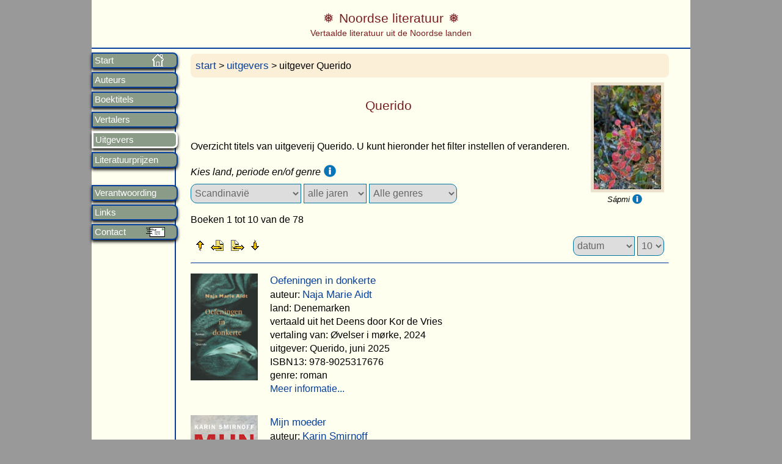

--- FILE ---
content_type: text/html; charset=UTF-8
request_url: https://noordseliteratuur.nl/uitgevers/querido
body_size: 4648
content:




<!DOCTYPE html>
<html lang="nl">
<head>
<title>Boeken van Querido</title>
    <meta name="keywords" content="" />
    <meta name="description" content="" />
<meta charset="UTF-8" />
<meta name="author" content="Frans van den Pol" />
<meta name="copyright" content="(c) 2002-2026 Frans van den Pol" />
<meta name="viewport" content="width=device-width,initial-scale=1">
<meta name="format-detection" content="telephone=no">
<link href="/stijlen/magnific-popup.css" rel="stylesheet" type="text/css" media="screen"  />
<link href="/stijlen/jquery-ui.min.css" rel="stylesheet" type="text/css" media="screen"  />
<link href="/stijlen/lightgallery.min.css" rel="stylesheet" type="text/css" media="screen"  />
<link href="/stijlen/noordse.css" rel="stylesheet" type="text/css" media="screen"  />
<link href="/stijlen/print.css" rel="stylesheet" type="text/css" media="print"  />
<script src="/scripts/jquery-1.12.4.min.js"></script>
<script src="/scripts/jquery-ui.1.12.1.min.js"></script>
<script src="/scripts/jquery.magnific-popup.min.js" type="text/javascript"></script>
<script src="/scripts/lightgallery-all.min.js" type="text/javascript"></script>
<script src="/scripts/noordse.js" type="text/javascript"></script>
<link rel="apple-touch-icon" href="/images/icon-hjortron180x180-2.png">
<link rel="icon" href="/images/icon-hjortron16x16-2.png">

<script type="text/javascript">
jQuery(function($){
          $( '.menu-btn' ).click(function(){
          $('.menu').toggleClass('expand')
          })
        })
</script>

<!--[if lt IE 9]>
<script>
  document.createElement('header');
  document.createElement('section');
  document.createElement('article');
  document.createElement('aside');
  document.createElement('nav');
  document.createElement('footer');
</script>
<![endif]--></head>
<body>
<div class="wrapper"> 
  

 <nav role="navigation" class="nav">
	<div class="menu-btn" id="menu-btn">
		<div></div>
		<span>Menu</span>
		<span></span>
		<span></span>
    </div>
    <div class="menu">
    	
      	
   
<ul>
			<li class="home"  ><a href="/" >Start</a></li>
            <li   ><a href="/auteurs/">Auteurs</a></li>
            <li   ><a href="/titels">Boektitels</a></li>
            <li   ><a href="/vertalers">Vertalers</a></li>
            <li class="actief" ><a href="/uitgevers">Uitgevers</a></li>
            <li   ><a href="/prijzen">Literatuurprijzen</a></li>
			<br>
            <li   ><a href="/verantwoording">Verantwoording</a></li>
    		<li   ><a href="/links">Links</a></li>        
            <li class="contact"  ><a href="/contact">Contact</a></li>
</ul>    </div>
</nav> 
    
<header class="header" role="banner">
    
<div class="logotitel">Noordse literatuur</div><div class=logoondertitel>Vertaalde literatuur uit de Noordse landen</div></header> 

<div role="main" class="main">
  <p class="kruimelpad"><a href="/">start</a> > <a href="/uitgevers">uitgevers</a> > uitgever  Querido</p>
  <div class="lightgallery">
 	  <div class="fotomet">
 			            <a class="galeriefoto image-link" href="/kaften/random/lapland-32.jpg">
			<img src="/kaften/random/th_lapland-32.jpg" alt="" class="fotorandom" /></a>
			<p style="text-align: center">Sápmi <a class="open-noot noot" href="#1"><img class="infobol" src="/images/info16.png" /></a></p>
	  </div>
  </div>
<h1 class="titel">Querido</h1>
<p>Overzicht titels van uitgeverij Querido. U kunt hieronder het filter instellen of veranderen.</p>

<label>
    <em>Kies land, periode en/of genre</em><a class="open-noot" href="#2">  <img  class="infobol" src="/images/info20.png" /></a>
</label><br>

<form  class="filterform" name="kiesLandForm" action="" method="post">
  <select class="selectLinks" name="kiesland" onChange="kiesLandForm.submit()">	 
    <option selected=selected value="0">Scandinavië</option>
      <option  value="8"> Denemarken</option>
      <option  value="12"> Faeröer</option>
      <option  value="6"> Finland (Finstalig)</option>
      <option  value="10"> Finland (Zweedstalig)</option>
      <option  value="11"> Groenland</option>
      <option  value="7"> IJsland</option>
      <option  value="5"> Noorwegen</option>
      <option  value="9"> Sápmi - Lapland</option>
      <option  value="4"> Zweden</option>
      <option  value="13"> Diverse landen</option>
    
  </select>
</form> 
  
<form class="filterform" name="kiesJaarForm" method="post" action="">
<select class="selectMidden"  name="kiesjaar" onChange="kiesJaarForm.submit()">
        <option selected=selected value="0">alle jaren</option>
         <option  value="2026">2026</option>
        <option  value="2025">2025</option>
        <option  value="2024">2024</option>
        <option  value="2023">2023</option>
     <option  value="2022">2022</option>
     <option  value="2021">2021</option>
     <option  value="2020">2020</option>
     <option  value="2019">2019</option>
     <option  value="2018">2018</option>
     <option  value="2017">2017</option>
      <option  value="2016">2016</option>
    <option  value="2015">2015</option> 
       <option  value="">----</option>  
    <option  value="2025-2026">2025-2026</option>
     <option  value="">----</option>
     <option  value="2020-2024">2020-2024</option>
    <option  value="2015-2019">2015-2019</option>
    <option  value="2010-2014">2010-2014</option>
    <option  value="2005-2009">2005-2009</option>
    <option  value="2000-2004">2000-2004</option>
    <option  value="2000-2025">2000-2025</option>
    <option  value="1995-1999">1995-1999</option>
    <option  value="1990-1994">1990-1994</option>
    <option  value="">----</option>
    <option  value="2010-2019">2010-2019</option>
     <option  value="2000-2009">2000-2009</option>
     <option  value="1990-1999">1990-1999</option>
    <option  value="1980-1989">1980-1989</option>
    <option  value="1970-1979">1970-1979</option>
   <option  value="">----</option>
    <option  value="2000-2019">2000-2019</option>
    <option  value="1970-1999">1970-1999</option>
     <option  value="">----</option>
     <option  value="1970-2019">1970-2019</option>
    <option  value="1900-1969">1900-1969</option>

    
</select>
</form>
  <form class="filterform" name="kiesGenreForm" action="" method="post">
  <select class="selectRechts" name="kiesgenre" onChange="kiesGenreForm.submit()">	
    <option selected=selected value="0">Alle genres</option>
    <option  value="1">Romans</option>
    <option  value="4">Thriller</option>
    <option  value="3">Toneel</option>
    <option  value="2">Poezie</option>
    <option  value="6">Overig volw.</option> 
    <option  value="5">Kinder- en jeugd</option>
    <option  value="7">Prentenboeken</option>
</select>
</form>	


 
<p></p>
	
 
        <p>Boeken 1 tot 10 van de 78</p> 
        <div class="frechts" style="clear:right">
    	<form id="formAantal" action="" method="post" >
        <select name="sorteren" class="selectLinks sorteren" onchange="this.form.submit()">
            <option  value="0">titel A-Z</option>
            <option selected=selected value="1">datum</option>
            <option  value="2">auteur A-Z</option>
        </select> 
        <select name="maxRows" class="selectRechts sorteren" onchange="this.form.submit()">
            <option  value="3">3</option>
            <option  value="5">5</option>
            <option selected=selected value="10">10</option>
            <option  value="15">15</option>
            <option  value="20">20</option>
            <option  value="25">25</option>
            <option  value="30">30</option>
            <option  value="40">40</option>
        </select>  	
    	</form> 
		</div> 
		
		   
	<ul class="navigatie">
        <li class="link1"><a href="#" onclick="document.myform.formVar.value=''; document.myform.submit(); return false" title="Ga naar eerste rij documenten"></a></li>
        <li class="link2"><a href="#" onclick="document.myform.formVar.value=' '; javascript:document.myform.submit(); return false" title="Ga naar vorige rij documenten"></a></li>
        <li class="link3" ><a href="#" onclick="document.myform.formVar.value=' 1'; document.myform.submit(); return false" title="Ga naar volgende rij documenten"></a></li>
        <li class="link4" ><a href="#" onclick="document.myform.formVar.value=' 7'; document.myform.submit(); return false" title="Ga naar laatste rij documenten"></a></li>
	</ul>
 
 	<hr style="text-align:left">

	  
<div class="bibliografie">	

		<div class="covers">
							<a href="/titel/12443">
				<img class="img-left" src="/kaften/fotos/12443.jpg" /></a> 
			 
			 
		</div>
	 
	<a href="/titel/12443">Oefeningen in donkerte</a><br>auteur: <a href="/auteur/aidt">Naja Marie Aidt</a><br>land: Denemarken<br>vertaald uit het Deens door Kor de Vries<br>vertaling van:  Øvelser i mørke, 2024<br>uitgever: Querido, juni 2025<br />ISBN13: 978-9025317676<br>genre: roman<p boekid="12443" class="ajaxFlaptekst" >Meer informatie...</p><p></p>		<div class="covers">
							<a href="/titel/12353">
				<img class="img-left" src="/kaften/fotos/12353.jpg" /></a> 
			 
			 
		</div>
	 
	<a href="/titel/12353">Mijn moeder</a><br>auteur: <a href="/auteur/Smirnoff">Karin Smirnoff</a><br>land: Zweden<br>vertaald uit het Zweeds door Bart Kraamer<br>vertaling van: Vi for upp med mor, 2019<br>uitgever: Querido, november 2024<br />ISBN13: 978-9021464312<br>genre: roman<p boekid="12353" class="ajaxFlaptekst" >Meer informatie...</p><p></p>		<div class="covers">
							<a href="/titel/12272">
				<img class="img-left" src="/kaften/fotos/12272.jpg" /></a> 
			 
			 
		</div>
	 
	<a href="/titel/12272">Hafni zegt</a><br>auteur: <a href="/auteur/helle">Helle Helle</a><br>land: Denemarken<br>vertaald uit het Deens door Kor de Vries<br>vertaling van: Hafni fortæller, 2023<br>uitgever: Querido, oktober 2024<br />ISBN13: 978-9021490816<br>genre: roman<p boekid="12272" class="ajaxFlaptekst" >Meer informatie...</p><p></p>		<div class="covers">
							<a href="/titel/12119">
				<img class="img-left" src="/kaften/fotos/12119.jpg" /></a> 
			 
			 
		</div>
	 
	<a href="/titel/12119">Iedereen</a><br>auteur: <a href="/auteur/kallio-l">Liisa Kallio</a><br>land: Finland (Finstalig)<br>vertaald uit het Fins door Hans en Monique Hagen<br>vertaling van: Jokainen, 2021<br>uitgever: Querido, mei 2023<br />ISBN13: 978-9045128818<br>genre: prentenboek<p boekid="12119" class="ajaxFlaptekst" >Meer informatie...</p><p></p>		<div class="covers">
							<a href="/titel/12199">
				<img class="img-left" src="/kaften/fotos/12199.jpg" /></a> 
			 
			 
		</div>
	 
	<a href="/titel/12199">Ik ben zee en hemel</a><br>auteur: <a href="/auteur/bornemark-j">Jonna Bornemark</a><br>land: Zweden<br>vertaald uit het Zweeds door Elina van der Heijden<br>vertaling van: Jag är himmel och hav — en filosofisk undersökning av graviditet, liv och jagets gränser, 2022<br>uitgever: Querido, mei 2023<br />ISBN13: 978-9021477664<br>genre: filosofie<p boekid="12199" class="ajaxFlaptekst" >Meer informatie...</p><p></p>		<div class="covers">
							<a href="/titel/11275">
				<img class="img-left" src="/kaften/fotos/11275.jpg" /></a> 
			 
			 
		</div>
	 
	<a href="/titel/11275">BOB</a><br>auteur: <a href="/auteur/helle">Helle Helle</a><br>land: Denemarken<br>vertaald uit het Deens door Kor de Vries<br>vertaling van: BOB, 2021<br>uitgever: Querido, augustus 2022<br />ISBN13: 978-9021429724<br>genre: roman<p boekid="11275" class="ajaxFlaptekst" >Meer informatie...</p><p></p>		<div class="covers">
							<a href="/titel/11271">
				<img class="img-left" src="/kaften/fotos/11271.jpg" /></a> 
			 
			 
		</div>
	 
	<a href="/titel/11271">Hedvig!</a><br>auteur: <a href="/auteur/nilsson-f">Frida Nilsson</a><br>land: Zweden<br>vertaald uit het Zweeds door Femke Muller<br>vertaling van: Hedvig!, 2005<br>uitgever: Querido, juni 2022<br />ISBN13: 978-9045127422<br>genre: kinderboek<p boekid="11271" class="ajaxFlaptekst" >Meer informatie...</p><p></p>		<div class="covers">
							<a href="/titel/10977">
				<img class="img-left" src="/kaften/fotos/10977.jpg" /></a> 
			 
			 
		</div>
	 
	<a href="/titel/10977">Catfish blues</a><br>auteur: <a href="/auteur/lovestam">Sara Lövestam</a><br>land: Zweden<br>vertaald uit het Zweeds door Femke Muller<br>vertaling van: En stark nolla, 2020<br>uitgever: Querido, januari 2022<br />ISBN13: 978-9045126906<br>genre: jeugdboek<p boekid="10977" class="ajaxFlaptekst" >Meer informatie...</p><p></p>		<div class="covers">
							<a href="/titel/10958">
				<img class="img-left" src="/kaften/fotos/10958.jpg" /></a> 
			 
			 
		</div>
	 
	<a href="/titel/10958">Het dierenrecordboek</a><br>auteur: <a href="/auteur/vestre">Katharina Vestre</a><br>land: Noorwegen<br>vertaald uit het Noors door Simon van der Geest<br>vertaling van: Dyrenes rekordbok, 2021<br>uitgever: Querido, oktober 2021<br />ISBN13: 978-9045126388<br>genre: kinderboek<p boekid="10958" class="ajaxFlaptekst" >Meer informatie...</p><p></p>		<div class="covers">
							<a href="/titel/10771">
				<img class="img-left" src="/kaften/fotos/10771.jpg" /></a> 
			 
			 
		</div>
	 
	<a href="/titel/10771">Mijn broer</a><br>auteur: <a href="/auteur/Smirnoff">Karin Smirnoff</a><br>land: Zweden<br>vertaald uit het Zweeds door Bart Kraamer<br>vertaling van: Jag for ner till bror, 2018<br>uitgever: Querido, augustus 2021<br />ISBN13: 978-9021421568<br>genre: roman<p boekid="10771" class="ajaxFlaptekst" >Meer informatie...</p><p></p>	
</div>
 

	 

 	<p class="klaar">Boeken 1 tot 10 van de 78</p>      
	<ul class="navigatie">
        <li class="link1"><a href="#" onclick="document.myform.formVar.value=''; document.myform.submit(); return false" title="Ga naar eerste rij documenten"></a></li>
        <li class="link2"><a href="#" onclick="document.myform.formVar.value=' '; javascript:document.myform.submit(); return false" title="Ga naar vorige rij documenten"></a></li>
        <li class="link3" ><a href="#" onclick="document.myform.formVar.value=' 1'; document.myform.submit(); return false" title="Ga naar volgende rij documenten"></a></li>
        <li class="link4" ><a href="#" onclick="document.myform.formVar.value=' 7'; document.myform.submit(); return false" title="Ga naar laatste rij documenten"></a></li>
	</ul>
 
<form method="post" name="myform" id="myform" action="">
	<input type="hidden" name="formVar"  value="">
</form>

<p></p>website: <a href="http://www.querido.nl/">Querido</a>
<div id="noten" class="noprint">
	
	<div id="1" class="white-popup" style="margin-top:25%">
	<p></p>
	<p>U krijgt at random enkele foto's gepresenteerd uit Sápmi (voorheen ook wel Lapland genoemd).<br>
	U kunt op de foto klikken voor een vergroting.<br>
	Op mijn website <a href="https://www.samenland.nl/fotos">samenland.nl</a> kunt u veel meer fotos uit Sápmi bekijken.</p>
	</div>
	
	<div id="2" class="white-popup" style="margin-top:25%">
	<p></p>
	<p>Toelichting landen:<br>
	Ik ga uit van Landen. Hierbij ga ik niet helemaal uit van de staatsgrenzen. Sápmi (Lapland) zie ik als een apart land. Dat geldt ook voor de autonome gebieden van Denemarken: Groenland en de Faeröer.
	Meertaligheid<br>
	Voor Finland onderscheid ik vooralsnog de Fins- en Zweedstalige auteurs. Als een Samische schrijver in het Zweeds, Noors of Fins publiceert dan blijf ik deze auteur rangschikken onder Sápmi.
	<p>Toelichting genre:<br>
	- romans: dit is inclusief (reis)verhalen, sprookjes.<br>
	- thrillers: detectives, literatuur thrillers ed. het onderscheid met roman is niet altijd eenduidig.<br>
	- overig volwassenen: essays, non-fictie, filosofie, brieven, (auto)biografieën, e.d.<br>
	- kinder- en jeugd: kinderboeken, jeugdboeken.<br>
	- prentenboeken: het onderscheid met kinderboeken is niet altijd helder.
	</p>
	<p>Toelichting periode:<br>
	De focus ligt op literatuur vanaf 1970. <br>
	De periode 1900-1969 omvat slechts een klein deel van de vertalingen.
	</p>
	</div>

	<div id="3" class="white-popup" style="margin-top:25%">
	<p></p>
	<p>Bij recensies die ook online zijn te lezen heb ik een link geplaatst. Recensies van kranten zoals Touw, NRC en Volkskrant zijn ook online beschikbaar maar alleen toegankelijk voor abonnees. Die zijn kortom verstopt achter een betaalmuur. Om die reden plaats ik bij deze recensies GEEN link.</p>
	<p>Een beperkt aantal recensies is ook direct op deze website te lezen. Van de recensisten heb ik hiervoor expliciet toestemming verkregen. U treft deze hieronder aan, indien van toepassing.</p>
	</div>

</div><!-- InstanceEndEditable -->    
  	<footer class="footer">
 		 <hr />
<p><a class="open-popup-link" href="#popup-colofon">Colofon</a>
</p>
<p>&nbsp;</p>
        <div id="popup-colofon" class="white-popup mfp-hide">
             <p>&nbsp;</p>
             <h3 >Colofon</h3><br />
            <p> De website geeft een uitgebreide bibliografie van Scandinavische literatuur, d.w.z. literatuur uit Noorwegen, Zweden, Denemarken, Finland, IJsland, Lapland (Sápmi), Groenland en de Faröer. Het betreft literatuur voor zowel volwassenen als voor kinderen en jeugd.</p>
             <p> De website  wordt gemaakt en geschreven door Frans van den Pol, liefhebber van Scandinavische literatuur, de natuur van Samenland (Lapland) en van filosofie.</p>
            <p> Zie ook <a href="https://www.fransvandenpol.nl" >mijn andere websites<a>.
            
              <p>&copy; 2002-2026 Frans van den Pol</p>
              
		</div>
 		
       	</footer><!-- einde footer --> 
    
</div><!-- einde main --> 
</div><!-- einde wrapper -->

<!-- InstanceBeginEditable name="scriptOnder" -->

<!-- InstanceEndEditable --> 


</body> 
<!-- InstanceEnd --></html>
